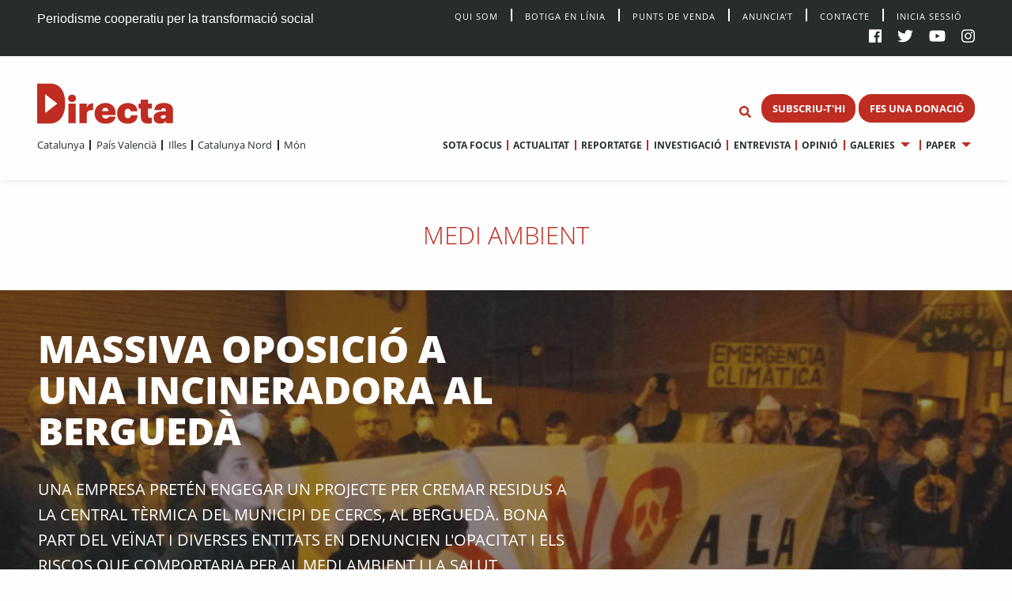

--- FILE ---
content_type: text/html; charset=UTF-8
request_url: https://directa.cat/massiva-oposicio-a-una-incineradora-al-bergueda/
body_size: 16617
content:
<!doctype html>
<html lang="ca">
  <head>
  <meta charset="utf-8">
  <meta http-equiv="x-ua-compatible" content="ie=edge">
  <meta name="viewport" content="width=device-width, initial-scale=1, shrink-to-fit=no">
  <meta name='robots' content='index, follow, max-image-preview:large, max-snippet:-1, max-video-preview:-1' />

	<!-- This site is optimized with the Yoast SEO plugin v20.13 - https://yoast.com/wordpress/plugins/seo/ -->
	<title>Massiva oposició a una incineradora al Berguedà - directa.cat</title>
	<link rel="canonical" href="https://directa.cat/massiva-oposicio-a-una-incineradora-al-bergueda/" />
	<meta property="og:locale" content="ca_ES" />
	<meta property="og:type" content="article" />
	<meta property="og:title" content="Massiva oposició a una incineradora al Berguedà - directa.cat" />
	<meta property="og:description" content="Dimecres, 2 d&#8217;octubre. El diari Regió7 publica un ampli reportatge en qual explica que el projecte Ecocercs Energy s&#8217;instal·larà a la central tèrmica de Cercs per &#8220;produir energia a partir de residus&#8221;. Dijous, 3 d&#8217;octubre. En poques hores es consolida la gestació i creació de la Plataforma Anti-Incineradora de Cercs que aplega més de dues-centes persones i quinze entitats del poble de Cercs i &hellip; Continuar" />
	<meta property="og:url" content="https://directa.cat/massiva-oposicio-a-una-incineradora-al-bergueda/" />
	<meta property="og:site_name" content="directa.cat" />
	<meta property="article:published_time" content="2019-10-11T16:11:50+00:00" />
	<meta property="article:modified_time" content="2020-01-08T10:39:02+00:00" />
	<meta property="og:image" content="https://directa.cat/app/uploads/2019/10/IMG_20191010_195122-e1570882682583.jpg" />
	<meta property="og:image:width" content="900" />
	<meta property="og:image:height" content="601" />
	<meta property="og:image:type" content="image/jpeg" />
	<meta name="author" content="Eloi Latorre" />
	<meta name="twitter:card" content="summary_large_image" />
	<meta name="twitter:label1" content="Written by" />
	<meta name="twitter:data1" content="Eloi Latorre" />
	<meta name="twitter:label2" content="Est. reading time" />
	<meta name="twitter:data2" content="8 minuts" />
	<script type="application/ld+json" class="yoast-schema-graph">{"@context":"https://schema.org","@graph":[{"@type":"WebPage","@id":"https://directa.cat/massiva-oposicio-a-una-incineradora-al-bergueda/","url":"https://directa.cat/massiva-oposicio-a-una-incineradora-al-bergueda/","name":"Massiva oposició a una incineradora al Berguedà - directa.cat","isPartOf":{"@id":"https://directa.cat/#website"},"primaryImageOfPage":{"@id":"https://directa.cat/massiva-oposicio-a-una-incineradora-al-bergueda/#primaryimage"},"image":{"@id":"https://directa.cat/massiva-oposicio-a-una-incineradora-al-bergueda/#primaryimage"},"thumbnailUrl":"/app/uploads/2019/10/IMG_20191010_195122-e1570882682583.jpg","datePublished":"2019-10-11T16:11:50+00:00","dateModified":"2020-01-08T10:39:02+00:00","author":{"@id":"https://directa.cat/#/schema/person/a37e3d8b389c4332a39663f0a996dead"},"breadcrumb":{"@id":"https://directa.cat/massiva-oposicio-a-una-incineradora-al-bergueda/#breadcrumb"},"inLanguage":"ca","potentialAction":[{"@type":"ReadAction","target":["https://directa.cat/massiva-oposicio-a-una-incineradora-al-bergueda/"]}]},{"@type":"ImageObject","inLanguage":"ca","@id":"https://directa.cat/massiva-oposicio-a-una-incineradora-al-bergueda/#primaryimage","url":"/app/uploads/2019/10/IMG_20191010_195122-e1570882682583.jpg","contentUrl":"/app/uploads/2019/10/IMG_20191010_195122-e1570882682583.jpg","width":900,"height":601,"caption":"La Plataforma Anti-Incineradora de Cercs aplega més de 200 persones i quinze entitats del poble de Cercs i la comarca del Berguedà"},{"@type":"BreadcrumbList","@id":"https://directa.cat/massiva-oposicio-a-una-incineradora-al-bergueda/#breadcrumb","itemListElement":[{"@type":"ListItem","position":1,"name":"Home","item":"https://directa.cat/"},{"@type":"ListItem","position":2,"name":"Notícies","item":"https://directa.cat/noticies/"},{"@type":"ListItem","position":3,"name":"Massiva oposició a una incineradora al Berguedà"}]},{"@type":"WebSite","@id":"https://directa.cat/#website","url":"https://directa.cat/","name":"directa.cat","description":"Mitjà d&#039;informació per la transformació social","potentialAction":[{"@type":"SearchAction","target":{"@type":"EntryPoint","urlTemplate":"https://directa.cat/?s={search_term_string}"},"query-input":"required name=search_term_string"}],"inLanguage":"ca"},{"@type":"Person","@id":"https://directa.cat/#/schema/person/a37e3d8b389c4332a39663f0a996dead","name":"Eloi Latorre","image":{"@type":"ImageObject","inLanguage":"ca","@id":"https://directa.cat/#/schema/person/image/","url":"https://secure.gravatar.com/avatar/b7cba93f7b0c8479dc9a5bd7302348c2?s=96&d=mm&r=g","contentUrl":"https://secure.gravatar.com/avatar/b7cba93f7b0c8479dc9a5bd7302348c2?s=96&d=mm&r=g","caption":"Eloi Latorre"},"url":"https://directa.cat/author/eloi-latorre/"}]}</script>
	<!-- / Yoast SEO plugin. -->


<link rel='dns-prefetch' href='//cdn.jsdelivr.net' />
<link rel='stylesheet' id='wp-block-library-css' href='https://directa.cat/wp/wp-includes/css/dist/block-library/style.min.css?ver=6.2.2' type='text/css' media='all' />
<link rel='stylesheet' id='classic-theme-styles-css' href='https://directa.cat/wp/wp-includes/css/classic-themes.min.css?ver=6.2.2' type='text/css' media='all' />
<style id='global-styles-inline-css' type='text/css'>
body{--wp--preset--color--black: #000000;--wp--preset--color--cyan-bluish-gray: #abb8c3;--wp--preset--color--white: #ffffff;--wp--preset--color--pale-pink: #f78da7;--wp--preset--color--vivid-red: #cf2e2e;--wp--preset--color--luminous-vivid-orange: #ff6900;--wp--preset--color--luminous-vivid-amber: #fcb900;--wp--preset--color--light-green-cyan: #7bdcb5;--wp--preset--color--vivid-green-cyan: #00d084;--wp--preset--color--pale-cyan-blue: #8ed1fc;--wp--preset--color--vivid-cyan-blue: #0693e3;--wp--preset--color--vivid-purple: #9b51e0;--wp--preset--gradient--vivid-cyan-blue-to-vivid-purple: linear-gradient(135deg,rgba(6,147,227,1) 0%,rgb(155,81,224) 100%);--wp--preset--gradient--light-green-cyan-to-vivid-green-cyan: linear-gradient(135deg,rgb(122,220,180) 0%,rgb(0,208,130) 100%);--wp--preset--gradient--luminous-vivid-amber-to-luminous-vivid-orange: linear-gradient(135deg,rgba(252,185,0,1) 0%,rgba(255,105,0,1) 100%);--wp--preset--gradient--luminous-vivid-orange-to-vivid-red: linear-gradient(135deg,rgba(255,105,0,1) 0%,rgb(207,46,46) 100%);--wp--preset--gradient--very-light-gray-to-cyan-bluish-gray: linear-gradient(135deg,rgb(238,238,238) 0%,rgb(169,184,195) 100%);--wp--preset--gradient--cool-to-warm-spectrum: linear-gradient(135deg,rgb(74,234,220) 0%,rgb(151,120,209) 20%,rgb(207,42,186) 40%,rgb(238,44,130) 60%,rgb(251,105,98) 80%,rgb(254,248,76) 100%);--wp--preset--gradient--blush-light-purple: linear-gradient(135deg,rgb(255,206,236) 0%,rgb(152,150,240) 100%);--wp--preset--gradient--blush-bordeaux: linear-gradient(135deg,rgb(254,205,165) 0%,rgb(254,45,45) 50%,rgb(107,0,62) 100%);--wp--preset--gradient--luminous-dusk: linear-gradient(135deg,rgb(255,203,112) 0%,rgb(199,81,192) 50%,rgb(65,88,208) 100%);--wp--preset--gradient--pale-ocean: linear-gradient(135deg,rgb(255,245,203) 0%,rgb(182,227,212) 50%,rgb(51,167,181) 100%);--wp--preset--gradient--electric-grass: linear-gradient(135deg,rgb(202,248,128) 0%,rgb(113,206,126) 100%);--wp--preset--gradient--midnight: linear-gradient(135deg,rgb(2,3,129) 0%,rgb(40,116,252) 100%);--wp--preset--duotone--dark-grayscale: url('#wp-duotone-dark-grayscale');--wp--preset--duotone--grayscale: url('#wp-duotone-grayscale');--wp--preset--duotone--purple-yellow: url('#wp-duotone-purple-yellow');--wp--preset--duotone--blue-red: url('#wp-duotone-blue-red');--wp--preset--duotone--midnight: url('#wp-duotone-midnight');--wp--preset--duotone--magenta-yellow: url('#wp-duotone-magenta-yellow');--wp--preset--duotone--purple-green: url('#wp-duotone-purple-green');--wp--preset--duotone--blue-orange: url('#wp-duotone-blue-orange');--wp--preset--font-size--small: 13px;--wp--preset--font-size--medium: 20px;--wp--preset--font-size--large: 36px;--wp--preset--font-size--x-large: 42px;--wp--preset--spacing--20: 0.44rem;--wp--preset--spacing--30: 0.67rem;--wp--preset--spacing--40: 1rem;--wp--preset--spacing--50: 1.5rem;--wp--preset--spacing--60: 2.25rem;--wp--preset--spacing--70: 3.38rem;--wp--preset--spacing--80: 5.06rem;--wp--preset--shadow--natural: 6px 6px 9px rgba(0, 0, 0, 0.2);--wp--preset--shadow--deep: 12px 12px 50px rgba(0, 0, 0, 0.4);--wp--preset--shadow--sharp: 6px 6px 0px rgba(0, 0, 0, 0.2);--wp--preset--shadow--outlined: 6px 6px 0px -3px rgba(255, 255, 255, 1), 6px 6px rgba(0, 0, 0, 1);--wp--preset--shadow--crisp: 6px 6px 0px rgba(0, 0, 0, 1);}:where(.is-layout-flex){gap: 0.5em;}body .is-layout-flow > .alignleft{float: left;margin-inline-start: 0;margin-inline-end: 2em;}body .is-layout-flow > .alignright{float: right;margin-inline-start: 2em;margin-inline-end: 0;}body .is-layout-flow > .aligncenter{margin-left: auto !important;margin-right: auto !important;}body .is-layout-constrained > .alignleft{float: left;margin-inline-start: 0;margin-inline-end: 2em;}body .is-layout-constrained > .alignright{float: right;margin-inline-start: 2em;margin-inline-end: 0;}body .is-layout-constrained > .aligncenter{margin-left: auto !important;margin-right: auto !important;}body .is-layout-constrained > :where(:not(.alignleft):not(.alignright):not(.alignfull)){max-width: var(--wp--style--global--content-size);margin-left: auto !important;margin-right: auto !important;}body .is-layout-constrained > .alignwide{max-width: var(--wp--style--global--wide-size);}body .is-layout-flex{display: flex;}body .is-layout-flex{flex-wrap: wrap;align-items: center;}body .is-layout-flex > *{margin: 0;}:where(.wp-block-columns.is-layout-flex){gap: 2em;}.has-black-color{color: var(--wp--preset--color--black) !important;}.has-cyan-bluish-gray-color{color: var(--wp--preset--color--cyan-bluish-gray) !important;}.has-white-color{color: var(--wp--preset--color--white) !important;}.has-pale-pink-color{color: var(--wp--preset--color--pale-pink) !important;}.has-vivid-red-color{color: var(--wp--preset--color--vivid-red) !important;}.has-luminous-vivid-orange-color{color: var(--wp--preset--color--luminous-vivid-orange) !important;}.has-luminous-vivid-amber-color{color: var(--wp--preset--color--luminous-vivid-amber) !important;}.has-light-green-cyan-color{color: var(--wp--preset--color--light-green-cyan) !important;}.has-vivid-green-cyan-color{color: var(--wp--preset--color--vivid-green-cyan) !important;}.has-pale-cyan-blue-color{color: var(--wp--preset--color--pale-cyan-blue) !important;}.has-vivid-cyan-blue-color{color: var(--wp--preset--color--vivid-cyan-blue) !important;}.has-vivid-purple-color{color: var(--wp--preset--color--vivid-purple) !important;}.has-black-background-color{background-color: var(--wp--preset--color--black) !important;}.has-cyan-bluish-gray-background-color{background-color: var(--wp--preset--color--cyan-bluish-gray) !important;}.has-white-background-color{background-color: var(--wp--preset--color--white) !important;}.has-pale-pink-background-color{background-color: var(--wp--preset--color--pale-pink) !important;}.has-vivid-red-background-color{background-color: var(--wp--preset--color--vivid-red) !important;}.has-luminous-vivid-orange-background-color{background-color: var(--wp--preset--color--luminous-vivid-orange) !important;}.has-luminous-vivid-amber-background-color{background-color: var(--wp--preset--color--luminous-vivid-amber) !important;}.has-light-green-cyan-background-color{background-color: var(--wp--preset--color--light-green-cyan) !important;}.has-vivid-green-cyan-background-color{background-color: var(--wp--preset--color--vivid-green-cyan) !important;}.has-pale-cyan-blue-background-color{background-color: var(--wp--preset--color--pale-cyan-blue) !important;}.has-vivid-cyan-blue-background-color{background-color: var(--wp--preset--color--vivid-cyan-blue) !important;}.has-vivid-purple-background-color{background-color: var(--wp--preset--color--vivid-purple) !important;}.has-black-border-color{border-color: var(--wp--preset--color--black) !important;}.has-cyan-bluish-gray-border-color{border-color: var(--wp--preset--color--cyan-bluish-gray) !important;}.has-white-border-color{border-color: var(--wp--preset--color--white) !important;}.has-pale-pink-border-color{border-color: var(--wp--preset--color--pale-pink) !important;}.has-vivid-red-border-color{border-color: var(--wp--preset--color--vivid-red) !important;}.has-luminous-vivid-orange-border-color{border-color: var(--wp--preset--color--luminous-vivid-orange) !important;}.has-luminous-vivid-amber-border-color{border-color: var(--wp--preset--color--luminous-vivid-amber) !important;}.has-light-green-cyan-border-color{border-color: var(--wp--preset--color--light-green-cyan) !important;}.has-vivid-green-cyan-border-color{border-color: var(--wp--preset--color--vivid-green-cyan) !important;}.has-pale-cyan-blue-border-color{border-color: var(--wp--preset--color--pale-cyan-blue) !important;}.has-vivid-cyan-blue-border-color{border-color: var(--wp--preset--color--vivid-cyan-blue) !important;}.has-vivid-purple-border-color{border-color: var(--wp--preset--color--vivid-purple) !important;}.has-vivid-cyan-blue-to-vivid-purple-gradient-background{background: var(--wp--preset--gradient--vivid-cyan-blue-to-vivid-purple) !important;}.has-light-green-cyan-to-vivid-green-cyan-gradient-background{background: var(--wp--preset--gradient--light-green-cyan-to-vivid-green-cyan) !important;}.has-luminous-vivid-amber-to-luminous-vivid-orange-gradient-background{background: var(--wp--preset--gradient--luminous-vivid-amber-to-luminous-vivid-orange) !important;}.has-luminous-vivid-orange-to-vivid-red-gradient-background{background: var(--wp--preset--gradient--luminous-vivid-orange-to-vivid-red) !important;}.has-very-light-gray-to-cyan-bluish-gray-gradient-background{background: var(--wp--preset--gradient--very-light-gray-to-cyan-bluish-gray) !important;}.has-cool-to-warm-spectrum-gradient-background{background: var(--wp--preset--gradient--cool-to-warm-spectrum) !important;}.has-blush-light-purple-gradient-background{background: var(--wp--preset--gradient--blush-light-purple) !important;}.has-blush-bordeaux-gradient-background{background: var(--wp--preset--gradient--blush-bordeaux) !important;}.has-luminous-dusk-gradient-background{background: var(--wp--preset--gradient--luminous-dusk) !important;}.has-pale-ocean-gradient-background{background: var(--wp--preset--gradient--pale-ocean) !important;}.has-electric-grass-gradient-background{background: var(--wp--preset--gradient--electric-grass) !important;}.has-midnight-gradient-background{background: var(--wp--preset--gradient--midnight) !important;}.has-small-font-size{font-size: var(--wp--preset--font-size--small) !important;}.has-medium-font-size{font-size: var(--wp--preset--font-size--medium) !important;}.has-large-font-size{font-size: var(--wp--preset--font-size--large) !important;}.has-x-large-font-size{font-size: var(--wp--preset--font-size--x-large) !important;}
.wp-block-navigation a:where(:not(.wp-element-button)){color: inherit;}
:where(.wp-block-columns.is-layout-flex){gap: 2em;}
.wp-block-pullquote{font-size: 1.5em;line-height: 1.6;}
</style>
<link rel='stylesheet' id='style_login_widget-css' href='/app/plugins/miniorange-login-with-eve-online-google-facebook%20%20%20%20%20%20%20%20%20%20%20%20%20%20/css/style_login_widget.min.css?ver=6.26.11' type='text/css' media='all' />
<link rel='stylesheet' id='sage/main.css-css' href='/app/themes/directa-theme/dist/styles/main_b4f907df.css' type='text/css' media='all' />
<script type='text/javascript' src='https://directa.cat/wp/wp-includes/js/jquery/jquery.min.js?ver=3.6.4' id='jquery-core-js'></script>
<script type='text/javascript' src='https://directa.cat/wp/wp-includes/js/jquery/jquery-migrate.min.js?ver=3.4.0' id='jquery-migrate-js'></script>
<script type='text/javascript' src='https://cdn.jsdelivr.net/gh/alpinejs/alpine@v2.8.1/dist/alpine.min.js?ver=v2.8.1' id='alpine-js'></script>
<link rel="https://api.w.org/" href="https://directa.cat/wp-json/" /><link rel="alternate" type="application/json" href="https://directa.cat/wp-json/wp/v2/posts/50583" /><link rel="EditURI" type="application/rsd+xml" title="RSD" href="https://directa.cat/wp/xmlrpc.php?rsd" />
<link rel="wlwmanifest" type="application/wlwmanifest+xml" href="https://directa.cat/wp/wp-includes/wlwmanifest.xml" />
<meta name="generator" content="WordPress 6.2.2" />
<link rel='shortlink' href='https://directa.cat/?p=50583' />
<link rel="alternate" type="application/json+oembed" href="https://directa.cat/wp-json/oembed/1.0/embed?url=https%3A%2F%2Fdirecta.cat%2Fmassiva-oposicio-a-una-incineradora-al-bergueda%2F" />
<link rel="alternate" type="text/xml+oembed" href="https://directa.cat/wp-json/oembed/1.0/embed?url=https%3A%2F%2Fdirecta.cat%2Fmassiva-oposicio-a-una-incineradora-al-bergueda%2F&#038;format=xml" />

<!-- This site is using AdRotate v5.12.2 to display their advertisements - https://ajdg.solutions/ -->
<!-- AdRotate CSS -->
<style type="text/css" media="screen">
	.g { margin:0px; padding:0px; overflow:hidden; line-height:1; zoom:1; }
	.g img { height:auto; }
	.g-col { position:relative; float:left; }
	.g-col:first-child { margin-left: 0; }
	.g-col:last-child { margin-right: 0; }
	@media only screen and (max-width: 480px) {
		.g-col, .g-dyn, .g-single { width:100%; margin-left:0; margin-right:0; }
	}
</style>
<!-- /AdRotate CSS -->

<meta property="og:title" content="Massiva oposició a una incineradora al Berguedà" />
<meta property="og:url" content="https://directa.cat/massiva-oposicio-a-una-incineradora-al-bergueda/" />
<meta property="og:type" content="article" />
<meta property="og:image" content="https://directa.cat/app/uploads/2019/10/IMG_20191010_195122-e1570882669380-1024x683.jpg" />
<meta property="og:description" content="Dimecres, 2 d'octubre. El diari Regió7 publica un ampli reportatge en qual explica que el projecte Ecocercs Energy s'instal·larà a la central tèrmica de Cercs per "produir energia a partir de residus". Dijous, 3 d'octubre. En poques hores es consolida la gestació i creació de la Plataforma Anti-Incineradora de Cercs que aplega més de dues-centes persones i quinze entitats del poble de Cercs i la comarca del Berguedà. Dimecres, 9 d'octubre. El conseller de Territori i Sostenibilitat, Damià Calvet, assegura en sessió parlamentària que no" />
<meta property="article:publisher" content="https://www.facebook.com/Directa/" />
<meta property="og:site_name" content="La Directa" /><meta name="twitter:card" content="summary_large_image" />
<meta name="twitter:site" content="@La_Directa" />
<meta name="twitter:title" content="Massiva oposició a una incineradora al Berguedà" />
<meta name="twitter:image" content="https://directa.cat/app/uploads/2019/10/IMG_20191010_195122-e1570882669380-1024x683.jpg" />
<meta name="twitter:description" content="Dimecres, 2 d'octubre. El diari Regió7 publica un ampli reportatge en qual explica que el projecte Ecocercs Energy s'instal·larà a la central tèrmica de Cercs per "produir energia a partir de residus". Dijous, 3 d'octubre. En poques hores es consolida la gestació i creació de la Plataforma Anti-Incineradora de Cercs que aplega més de dues-centes persones i quinze entitats del poble de Cercs i la comarca del Berguedà. Dimecres, 9 d'octubre. El conseller de Territori i Sostenibilitat, Damià Calvet, assegura en sessió parlamentària que no" /><link rel="icon" href="/app/uploads/2020/01/cropped-D-de-Directa-1-32x32.png" sizes="32x32" />
<link rel="icon" href="/app/uploads/2020/01/cropped-D-de-Directa-1-192x192.png" sizes="192x192" />
<link rel="apple-touch-icon" href="/app/uploads/2020/01/cropped-D-de-Directa-1-180x180.png" />
<meta name="msapplication-TileImage" content="/app/uploads/2020/01/cropped-D-de-Directa-1-270x270.png" />
<!-- Matomo -->
<script type="text/javascript">
  var _paq = window._paq = window._paq || [];
  /* tracker methods like "setCustomDimension" should be called before "trackPageView" */
  _paq.push(['trackAllContentImpressions']);
  _paq.push(['trackPageView']);
  _paq.push(['enableLinkTracking']);
  (function() {
    var u="//stats.directa.cat/";
    _paq.push(['setTrackerUrl', u+'matomo.php']);
    _paq.push(['setSiteId', '1']);
    var d=document, g=d.createElement('script'), s=d.getElementsByTagName('script')[0];
    g.type='text/javascript'; g.async=true; g.src=u+'matomo.js'; s.parentNode.insertBefore(g,s);
  })();
</script>
<!-- End Matomo Code -->
<!-- Global site tag (gtag.js) - Google Analytics -->
<script async src="https://www.googletagmanager.com/gtag/js?id=UA-227718072-1"></script>
<script>
  window.dataLayer = window.dataLayer || [];
  function gtag(){dataLayer.push(arguments);}
  gtag('js', new Date());

  gtag('config', 'UA-227718072-1');
</script>


</head>
  <body class="post-template-default single single-post postid-50583 single-format-standard massiva-oposicio-a-una-incineradora-al-bergueda sidebar-primary type_reportatge app-data index-data singular-data single-data single-post-data single-post-massiva-oposicio-a-una-incineradora-al-bergueda-data">
        <div class="social-bar row expanded bg-black cl-white fix-1-both">
    <div class="social-bar-left column large-4 medium-8 show-for-medium">
      <span>Periodisme cooperatiu per la transformació social</span>
    </div>

    <div class="social-bar-left column small-4 hide-for-medium">
      <span><a class="cl-white" title="directa.cat | Periodisme cooperatiu per la transformació social" href="/">directa.cat</a></span>
    </div>

    <div class="column large-8 medium-4 small-8">
    <div class="social-bar-right">
        <div class="menu social-bar-center text-right show-for-large">
                      <ul id="top-nav" class="menu simple vertical large-horizontal"><li><a class="navbar-item " href="/qui-som/">Qui Som</a></li><li><a class="navbar-item " href="https://botiga.directa.cat/">Botiga  en línia</a></li><li><a class="navbar-item " href="https://directa.cat/punts-de-venda/">Punts de venda</a></li><li><a class="navbar-item " href="https://directa.cat/publicitat/">Anuncia’t</a></li><li><a class="navbar-item " href="https://directa.cat/contacte/">Contacte</a></li><li><a href="/wp/?option=oauthredirect&app_name=LaDirecta Auth">Inicia sessió</a></li></ul>
                  </div>
        <ul>
          <li><a target="_blank" title="La Directa a Facebook" href="https://es-es.facebook.com/Directa/"><i class="fab fa-facebook"></a></i></li>
          <li><a target="_blank" title="La Directa a Twitter" href="https://twitter.com/la_directa"><i class="fab fa-twitter"></a></i></li>
          <li><a target="_blank" title="La Directa a Youtube" href="https://www.youtube.com/user/avdirecta"><i class="fab fa-youtube"></a></i></li>
          <li><a target="_blank" title="La Directa a Instagram" href="https://www.instagram.com/directa.cat/"><i class="fab fa-instagram"></a></i></li>
        </ul>
      </div>
    </div>
  </div>

  <div class="show-for-large" data-sticky-container data-check-every="-1" data-show-for="large" data-hide-for="medium">
    <div class="top-bar" id="responsive-menu" data-sticky data-margin-top='0' data-margin-bottom='0' data-top-anchor='48'>

      <div class="row expanded">
        <div class="column medium-3 show-for-large " data-dropdown-menu>
          <a class="header-logo" href="https://directa.cat/">
            
                          <svg id="directa__brand" version="1.1" x="0px" y="0px" viewBox="0 0 400 106" style="enable-background:new 0 0 361.7 106;" xml:space="preserve" width="190px" height="55.633px">
  <style type="text/css">
    .st0{fill:#BF2C22;}
  </style>
  <defs></defs>
  <g>
    <path class="st0" d="M21,78.4V27.7L53.7,53L21,78.4z M34.1,0.1c-0.3,0-0.6,0-1,0L22.1,0c-0.1,0-0.2,0-0.3,0H1.3C0.6,0,0,0.6,0,1.3
    v103.3c0,0.7,0.8,1.3,1.5,1.3h19.9l0,0l11.1,0c0.5,0,1,0.1,1.5,0.1c13.7,0,40.5-9.1,40.5-52.3C74.6,1.7,43.9,0.1,34.1,0.1"></path>
      <g>
        <path class="st0" d="M83.2,52.9h19.4v51.8H83.2V52.9z M82.3,39.2c0-5.8,4.6-9.9,10.6-9.9c5.9,0,10.5,4.2,10.5,9.9
        c0,5.7-4.6,9.8-10.5,9.8C86.8,49,82.3,44.9,82.3,39.2"></path>
        <path class="st0" d="M112.6,52.9h19.5v10.5c3.3-8,8.9-11.3,16.7-11.2v18.2c-10.8-0.6-16.7,3-16.7,10.4v23.9h-19.5V52.9z"></path>
        <path class="st0" d="M189.8,72.9c-0.2-5.6-2.9-8.9-8.1-8.9c-4.8,0-8.1,3.1-8.9,8.9H189.8z M153,79.5v-0.8
        c0-16.9,12.9-27.3,28.7-27.3c14.6,0,27,8.3,27,27v4.8h-36c0.5,6.2,4.2,9.6,9.7,9.6c5.5,0,7.5-2.6,8.1-5.5h18.2
        c-1.6,11.9-10.6,18.8-27.1,18.8C165.2,106,153,96.6,153,79.5"></path>
        <path class="st0" d="M212.9,79.6v-0.8c0-17.6,12.5-27.3,28.1-27.3c13,0,25,5.6,26,21.8h-18.3c-0.6-4.2-2.4-6.8-7.1-6.8
        c-5.7,0-8.7,4-8.7,11.9v0.8c0,8.4,2.8,12.7,9,12.7c4.5,0,7.4-2.8,7.9-7.8h17.5c-0.5,13.4-9.3,22-26.8,22
        C224.9,106,212.9,97.2,212.9,79.6"></path>
        <path class="st0" d="M276,87.4V66h-6V52.9h6V42.3h19.5v10.6h9.9V66h-9.9v19.5c0,3.6,1.9,5.1,5.1,5.1c1.8,0,3.2-0.2,4.9-0.8v14.7
        c-2.4,0.7-6,1.5-10.3,1.5C282.9,105.9,276,100.4,276,87.4"></path>
        <path class="st0" d="M342.4,86.6v-2.7h-4.2c-6.5,0-8.9,1.3-8.9,5c0,2.5,1.9,4.1,5.4,4.1C339.2,92.9,342.4,90.5,342.4,86.6
        M310.1,90.4c0-12.2,9.9-17,27.9-17h4.5v-0.9c0-4.4-0.8-7.5-6-7.5c-4.5,0-5.9,2.9-6.1,5.5H312c0.8-12.7,10.7-19.1,25.6-19.1
        c15.1,0,24.2,6.1,24.2,19.8v33.5h-18.8v-5.9c-2.2,3.6-6.7,7.2-15.2,7.2C318.4,106,310.1,101.5,310.1,90.4"></path>
        <g>
      		<circle class="live-minut" cx="375" cy="42" r="8" />
      	</g>
      </g>
  </g>
</svg>
                      </a>
        </div>

        <div class="column medium-9 text-right fix-1-up">
          <div class="column top-bar-right top-bar-right-sticky">
                          <ul id="main-nav" data-dropdown-menu class="menu dropdown simple vertical large-horizontal text-right"><li><a class="navbar-item " href="https://directa.cat/sotafocus/">Sota focus</a></li><li><a class="navbar-item " href="https://directa.cat/portada-actualitat/">Actualitat</a></li><li><a class="navbar-item " href="https://directa.cat/portada-reportatge/">Reportatge</a></li><li><a class="navbar-item " href="https://directa.cat/portada-investigacio/">Investigació</a></li><li><a class="navbar-item " href="https://directa.cat/portada-entrevistes/">Entrevista</a></li><li><a class="navbar-item " href="https://directa.cat/portada-opinio/">Opinió</a></li><li class="is-dropdown-submenu-parent"><a class="navbar-item " href="#">Galeries</a><ul class="menu nested"><li><a class="navbar-item " href="https://directa.cat/portada-fotogaleries/">Fotografia</a></li><li><a class="navbar-item " href="https://directa.cat/portada-video/">Vídeo</a></li><li><a class="navbar-item " href="https://directa.cat/portada-docs-directa/">Docs Directa</a></li><li><a class="navbar-item " href="http://www.interactius.directa.cat/#!/">Interactius</a></li></ul></li><li class="is-dropdown-submenu-parent"><a class="navbar-item " href="https://directa.cat/papers/">Paper</a><ul class="menu nested"><li><a class="navbar-item " href="https://directa.cat/categories/mensual/sota-focus/">Sota Focus</a></li><li><a class="navbar-item " href="https://directa.cat/categories/mensual/sobiranies/">Sobiranies</a></li><li><a class="navbar-item " href="https://directa.cat/categories/mensual/lentrevista/">L&#039;entrevista</a></li><li><a class="navbar-item " href="https://directa.cat/categories/mensual/internacional-nou-paper/">Internacional</a></li><li><a class="navbar-item " href="https://directa.cat/categories/mensual/ideari/">Ideari</a></li><li><a class="navbar-item " href="https://directa.cat/categories/mensual/som-cooperativa/">Som cooperativa</a></li></ul></li></ul>
                        </div>

          <ul id="top--search" class="menu menu-search bg-white">
    <li class="">
    <form role="search" method="get" action="/" name="mainSearch">
      <input id="search-form" class="hide" name="s" type="search" placeholder="Cerca" data-toggler="show" value="">
    </form>
    </li>
    <li class="">
      <button type="button" class="button bg-white cl-red" name="buttonSearch" value="Set Focus" data-toggle="search-form" >
        <i class="fas fa-search"></i>
      </button>
    </li>
</ul>

                      <span class="directa__header--buttons">
                              
                                  <a href="https://directa.cat/subscriu-thi/" class="button small menu--button">SUBSCRIU-T&#039;HI</a>
                                              
                                  <a href="https://directa.cat/campaigns/fes-una-donacio/" class="button small menu--button">FES UNA DONACIÓ</a>
                                          </span>
                  </div>
      </div>

      <div class="row expanded nav-menus">

        <div class="column top-bar-left">
                      <ul id="" data-dropdown-menu class="menu simple vertical large-horizontal"><li><a class="navbar-item " href="https://directa.cat/portada-catalunya/">Catalunya</a></li><li><a class="navbar-item " href="https://directa.cat/portada-pais-valencia/">País Valencià</a></li><li><a class="navbar-item " href="https://directa.cat/portada-illes/">Illes</a></li><li><a class="navbar-item " href="https://directa.cat/portada-catalunya-nord/">Catalunya Nord</a></li><li><a class="navbar-item " href="https://directa.cat/internacional/">Món</a></li></ul>
                    </div>

        <div class="column top-bar-right top-bar-right-unstuck">
                      <ul id="main-nav" data-dropdown-menu class="menu dropdown simple vertical large-horizontal text-right"><li><a class="navbar-item " href="https://directa.cat/sotafocus/">Sota focus</a></li><li><a class="navbar-item " href="https://directa.cat/portada-actualitat/">Actualitat</a></li><li><a class="navbar-item " href="https://directa.cat/portada-reportatge/">Reportatge</a></li><li><a class="navbar-item " href="https://directa.cat/portada-investigacio/">Investigació</a></li><li><a class="navbar-item " href="https://directa.cat/portada-entrevistes/">Entrevista</a></li><li><a class="navbar-item " href="https://directa.cat/portada-opinio/">Opinió</a></li><li class="is-dropdown-submenu-parent"><a class="navbar-item " href="#">Galeries</a><ul class="menu nested"><li><a class="navbar-item " href="https://directa.cat/portada-fotogaleries/">Fotografia</a></li><li><a class="navbar-item " href="https://directa.cat/portada-video/">Vídeo</a></li><li><a class="navbar-item " href="https://directa.cat/portada-docs-directa/">Docs Directa</a></li><li><a class="navbar-item " href="http://www.interactius.directa.cat/#!/">Interactius</a></li></ul></li><li class="is-dropdown-submenu-parent"><a class="navbar-item " href="https://directa.cat/papers/">Paper</a><ul class="menu nested"><li><a class="navbar-item " href="https://directa.cat/categories/mensual/sota-focus/">Sota Focus</a></li><li><a class="navbar-item " href="https://directa.cat/categories/mensual/sobiranies/">Sobiranies</a></li><li><a class="navbar-item " href="https://directa.cat/categories/mensual/lentrevista/">L&#039;entrevista</a></li><li><a class="navbar-item " href="https://directa.cat/categories/mensual/internacional-nou-paper/">Internacional</a></li><li><a class="navbar-item " href="https://directa.cat/categories/mensual/ideari/">Ideari</a></li><li><a class="navbar-item " href="https://directa.cat/categories/mensual/som-cooperativa/">Som cooperativa</a></li></ul></li></ul>
                    </div>
      </div>
    </div>
  </div>

<div id="" class="hide-for-large" data-hide-for="large" data-sticky data-margin-top='0' data-check-every="0" data-margin-bottom='0' data-top-anchor='48' data-sticky-on="small">
  <div class="title-bar bg-white show-for-small" data-hide-for="large" data-responsive-toggle="responsive-menu-m">

  <div id="menuToggle">
    <input class="menu-icon" type="checkbox" data-toggle="responsive-menu-m">
      <span></span>
      <span></span>
      <span></span>
    </input>
  </div>

    <div class="title-bar-title ">
      <a class="responsive-logo header-logo" href="https://directa.cat/">
                          <svg id="directa__brand" version="1.1" x="0px" y="0px" viewBox="0 0 400 106" style="enable-background:new 0 0 361.7 106;" xml:space="preserve" width="190px" height="55.633px">
  <style type="text/css">
    .st0{fill:#BF2C22;}
  </style>
  <defs></defs>
  <g>
    <path class="st0" d="M21,78.4V27.7L53.7,53L21,78.4z M34.1,0.1c-0.3,0-0.6,0-1,0L22.1,0c-0.1,0-0.2,0-0.3,0H1.3C0.6,0,0,0.6,0,1.3
    v103.3c0,0.7,0.8,1.3,1.5,1.3h19.9l0,0l11.1,0c0.5,0,1,0.1,1.5,0.1c13.7,0,40.5-9.1,40.5-52.3C74.6,1.7,43.9,0.1,34.1,0.1"></path>
      <g>
        <path class="st0" d="M83.2,52.9h19.4v51.8H83.2V52.9z M82.3,39.2c0-5.8,4.6-9.9,10.6-9.9c5.9,0,10.5,4.2,10.5,9.9
        c0,5.7-4.6,9.8-10.5,9.8C86.8,49,82.3,44.9,82.3,39.2"></path>
        <path class="st0" d="M112.6,52.9h19.5v10.5c3.3-8,8.9-11.3,16.7-11.2v18.2c-10.8-0.6-16.7,3-16.7,10.4v23.9h-19.5V52.9z"></path>
        <path class="st0" d="M189.8,72.9c-0.2-5.6-2.9-8.9-8.1-8.9c-4.8,0-8.1,3.1-8.9,8.9H189.8z M153,79.5v-0.8
        c0-16.9,12.9-27.3,28.7-27.3c14.6,0,27,8.3,27,27v4.8h-36c0.5,6.2,4.2,9.6,9.7,9.6c5.5,0,7.5-2.6,8.1-5.5h18.2
        c-1.6,11.9-10.6,18.8-27.1,18.8C165.2,106,153,96.6,153,79.5"></path>
        <path class="st0" d="M212.9,79.6v-0.8c0-17.6,12.5-27.3,28.1-27.3c13,0,25,5.6,26,21.8h-18.3c-0.6-4.2-2.4-6.8-7.1-6.8
        c-5.7,0-8.7,4-8.7,11.9v0.8c0,8.4,2.8,12.7,9,12.7c4.5,0,7.4-2.8,7.9-7.8h17.5c-0.5,13.4-9.3,22-26.8,22
        C224.9,106,212.9,97.2,212.9,79.6"></path>
        <path class="st0" d="M276,87.4V66h-6V52.9h6V42.3h19.5v10.6h9.9V66h-9.9v19.5c0,3.6,1.9,5.1,5.1,5.1c1.8,0,3.2-0.2,4.9-0.8v14.7
        c-2.4,0.7-6,1.5-10.3,1.5C282.9,105.9,276,100.4,276,87.4"></path>
        <path class="st0" d="M342.4,86.6v-2.7h-4.2c-6.5,0-8.9,1.3-8.9,5c0,2.5,1.9,4.1,5.4,4.1C339.2,92.9,342.4,90.5,342.4,86.6
        M310.1,90.4c0-12.2,9.9-17,27.9-17h4.5v-0.9c0-4.4-0.8-7.5-6-7.5c-4.5,0-5.9,2.9-6.1,5.5H312c0.8-12.7,10.7-19.1,25.6-19.1
        c15.1,0,24.2,6.1,24.2,19.8v33.5h-18.8v-5.9c-2.2,3.6-6.7,7.2-15.2,7.2C318.4,106,310.1,101.5,310.1,90.4"></path>
        <g>
      		<circle class="live-minut" cx="375" cy="42" r="8" />
      	</g>
      </g>
  </g>
</svg>
              </a>
    </div>

          <span class="directa__header--buttons">
                  
                      <a href="https://directa.cat/subscriu-thi/" class="button small menu--button">SUBSCRIU-T&#039;HI</a>
                            
                      <a href="https://directa.cat/campaigns/fes-una-donacio/" class="button small menu--button">FES UNA DONACIÓ</a>
                        </span>
    
    <div class="title-bar-right">
      <button type="button" class="button bg-white cl-red" name="buttonSearch" value="Set Focus" data-toggle="search-form-r" >
        <i class="fas fa-search"></i>
      </button>
    </div>
    <div class="row expanded search-input">
      <div class="column">
        <form id="search-form-r" class="hide input-group fix-1-up" data-toggler="show" role="search" method="get" action="/" name="mainSearch">

          <input name="s" class="input-group-field" type="search" placeholder="Cerca" value="">

          <div class=" input-group-button">
            <button type="submit" class="button bg-red cl-white" value="submit">
              ↵
            </button>
          </div>
        </form>
      </div>
    </div>

    <div id="responsive-menu-m" class="">
      <div class="social-bar-center">
                  <ul id="top-nav" class="menu horizontal align-left"><li><a class="navbar-item " href="/qui-som/">Qui Som</a></li><li><a class="navbar-item " href="https://botiga.directa.cat/">Botiga  en línia</a></li><li><a class="navbar-item " href="https://directa.cat/punts-de-venda/">Punts de venda</a></li><li><a class="navbar-item " href="https://directa.cat/publicitat/">Anuncia’t</a></li><li><a class="navbar-item " href="https://directa.cat/contacte/">Contacte</a></li><li><a href="/wp/?option=oauthredirect&app_name=LaDirecta Auth">Inicia sessió</a></li></ul>
                  </div>

        <div class="top-bar-left">
                      <ul id="" class="fix-1-both menu horizontal align-left"><li><a class="navbar-item " href="https://directa.cat/portada-catalunya/">Catalunya</a></li><li><a class="navbar-item " href="https://directa.cat/portada-pais-valencia/">País Valencià</a></li><li><a class="navbar-item " href="https://directa.cat/portada-illes/">Illes</a></li><li><a class="navbar-item " href="https://directa.cat/portada-catalunya-nord/">Catalunya Nord</a></li><li><a class="navbar-item " href="https://directa.cat/internacional/">Món</a></li></ul>
                      </div>

          <div class="top-bar-right bg-white">
                          <ul id="main-nav" class="vertical menu" data-responsive-menu="accordion large-dropdown"><li><a class="navbar-item " href="https://directa.cat/sotafocus/">Sota focus</a></li><li><a class="navbar-item " href="https://directa.cat/portada-actualitat/">Actualitat</a></li><li><a class="navbar-item " href="https://directa.cat/portada-reportatge/">Reportatge</a></li><li><a class="navbar-item " href="https://directa.cat/portada-investigacio/">Investigació</a></li><li><a class="navbar-item " href="https://directa.cat/portada-entrevistes/">Entrevista</a></li><li><a class="navbar-item " href="https://directa.cat/portada-opinio/">Opinió</a></li><li class="is-dropdown-submenu-parent"><a class="navbar-item " href="#">Galeries</a><ul class="menu nested"><li><a class="navbar-item " href="https://directa.cat/portada-fotogaleries/">Fotografia</a></li><li><a class="navbar-item " href="https://directa.cat/portada-video/">Vídeo</a></li><li><a class="navbar-item " href="https://directa.cat/portada-docs-directa/">Docs Directa</a></li><li><a class="navbar-item " href="http://www.interactius.directa.cat/#!/">Interactius</a></li></ul></li><li class="is-dropdown-submenu-parent"><a class="navbar-item " href="https://directa.cat/papers/">Paper</a><ul class="menu nested"><li><a class="navbar-item " href="https://directa.cat/categories/mensual/sota-focus/">Sota Focus</a></li><li><a class="navbar-item " href="https://directa.cat/categories/mensual/sobiranies/">Sobiranies</a></li><li><a class="navbar-item " href="https://directa.cat/categories/mensual/lentrevista/">L&#039;entrevista</a></li><li><a class="navbar-item " href="https://directa.cat/categories/mensual/internacional-nou-paper/">Internacional</a></li><li><a class="navbar-item " href="https://directa.cat/categories/mensual/ideari/">Ideari</a></li><li><a class="navbar-item " href="https://directa.cat/categories/mensual/som-cooperativa/">Som cooperativa</a></li></ul></li></ul>
              
            
          </div>
        </div>
  </div>
</div>

    <div class="row">
  <div class="text-center fix-3-up fix-2-down">
    <div class="categories--single">
      <span class="category">
              <a href="https://directa.cat/categories/medi-ambient/">Medi ambient</a>
          </span>
  </div>
  </div>
  <header class="hero__header">
    <div class="hero__title">
      <h1 class="entry-title">
                
                  Massiva oposició a una incineradora al Berguedà
              </h1>
      <p class="lead subtitle">Una empresa pretén engegar un projecte per cremar residus a la central tèrmica del municipi de Cercs, al Berguedà. Bona part del veïnat i diverses entitats en denuncien l'opacitat i els riscos que comportaria per al medi ambient i la salut</p>
    </div>

          <div class="hero__image--wrapper" style="background-image: url(/app/uploads/2019/10/IMG_20191010_195122-e1570882682583.jpg); background-size: cover;">
        <img class="small-centered fix-1-down" src="/app/uploads/2019/10/IMG_20191010_195122-e1570882682583.jpg" width="100%" />
      </div>

              <figcaption class="wp-caption-text fix-1-down text-right">
          La Plataforma Anti-Incineradora de Cercs aplega més de 200 persones i quinze entitats del poble de Cercs i la comarca del Berguedà <span class="interview--text">| <a href="https://directa.cat/persons/rafel-j-serarols/">Rafel J. Serarols</a></span>
        </figcaption>
            </header>
</div>
<div class="row fix-3-down" role="document">
  <div data-equalizer-watch="main" class=" column large-9 medium-12">
    <main id="content" class="main fix-2-up">

      <article class="row small-centered fix-1-up post--reportage--hero post-50583 post type-post status-publish format-standard has-post-thumbnail hentry category-medi-ambient tag-bergueda tag-cercs tag-contaminacio tag-damia-calvet tag-incineradora tag-jesus-calderer tag-lluis-basiana tag-plataforma-anti-incineradora-de-cercs territori-catalunya content_type-reportatge">
        <div class="column medium-12 large-3">
          <div class="post--meta">
  <div class=" fix-1-down">

    
    
    
    
    
    <span class="author--name"><a href="https://directa.cat/persons/rafel-j-serarols/">Rafel J. Serarols</a></span>

          <span>
        <a class="author--twitter" href="https://twitter.com/La_Directa">
          La_Directa
        </a>
      </span>
    
    
      </div>



    <span class="post-date single--date">
    <p>PUBLICAT:</p>
    octubre 11, 2019
  </span>
      </div>
        </div>

        <div class="entry-content column medium-12 large-9">
                      <p>Dimecres, 2 d&#8217;octubre. El diari Regió7 publica un ampli reportatge en qual explica que el projecte Ecocercs Energy s&#8217;instal·larà a la central tèrmica de Cercs per &#8220;produir energia a partir de residus&#8221;.</p>
<p>Dijous, 3 d&#8217;octubre. En poques hores es consolida la gestació i creació de la Plataforma Anti-Incineradora de Cercs que aplega més de dues-centes persones i quinze entitats del poble de Cercs i la comarca del Berguedà.</p>
<p>Dimecres, 9 d&#8217;octubre. El conseller de Territori i Sostenibilitat, Damià Calvet, assegura en sessió parlamentària que no han rebut cap projecte oficial per avaluar i que &#8220;qualsevol política modernitzadora en gestió de residus no passa per la incineració&#8221;.</p>
<p>Dijous, 10 d&#8217;octubre. L&#8217;equip de govern de Cercs, amb el seu alcalde al capdavant, expliquen la situació del projecte en un acte públic a l&#8217;ajuntament del poble. Més de 300 persones rebaten els seus arguments i li demanen que dimiteixi.</p>
<blockquote><p><span style="color: #a22e27;"><strong>Darrere de la iniciativa hi ha l&#8217;empresa manresana EmSpain Waste&amp;Treatment, que ha comprat les instal·lacions de la central tèrmica i té previst invertir 130 milions d&#8217;euros per tirar endavant la planta incineradora</strong></span></p></blockquote>
<p>En una setmana, el projecte que pretén instal·lar una planta incineradora a l&#8217;antiga central tèrmica de Cercs, al Berguedà, ha passat del silenci més inquietant a despertar un moviment d&#8217;oposició que no para de créixer a la comarca. L&#8217;alcalde d&#8217;aquest petit poble berguedà –poc més de mil habitants- ha intentat apagar l&#8217;incendi inicial amb una xerrada informativa aquest dijous al vespre en què no ha convençut els veïns. Jesús Calderer (Demòcrates de Catalunya), al càrrec des del 2015, ha defensat que &#8220;em sembla que és una bona iniciativa&#8221; i per això ha acompanyat els promotors del projecte a diverses reunions amb els antics propietaris de la central. A l&#8217;altra banda del ring –perquè la reunió ha estat un anar i tornar de cops- veïns i membres de la Plataforma l&#8217;han acusat d&#8217;amagar informació, de mentir, de contradir-se i de no consultar-los. També li han demanat que dimiteixi.</p>
<p><strong>La salut i el mediambient, en joc</strong></p>
<p>Avui, el projecte Ecoenergy –una trampa semàntica segons els opositors al projecte- ofereix més preguntes que respostes. Moltes més. La idea inicial és transformar l&#8217;antiga central tèrmica, en desús des de l&#8217;any 2011, en una &#8220;planta de revalorització de residus que promogui l&#8217;economia circular per tal de generar energia renovable&#8221;, segons es desprèn de les intencions de la promotora. &#8220;No caurem en la trampa del llenguatge&#8221;, assegura Martina Marcet, una de les portaveus de la Plataforma. &#8220;Es tractarà d&#8217;una planta on s&#8217;hi cremaran deixalles industrials que tindrà unes conseqüències catastròfiques per a la nostra salut, per al medi ambient i per a l&#8217;economia de la comarca&#8221;. Què és, però, el que mou a l&#8217;ajuntament de Cercs acceptar una proposta que genera un rebuig social tan significatiu? D&#8217;entrada, el mateix alcalde explica que li sembla &#8220;una bona iniciativa per portar indústria a la comarca&#8221; i valora també que &#8220;generarà seixanta llocs de treball&#8221;, segons dades de l&#8217;empresa promotora.</p>
<figure id="attachment_50573" class="wp-caption alignnone" style="max-width: 1034px;"><img decoding="async" class="size-large wp-image-50573" src="/app/uploads/2019/10/web_IMG-20191011-WA0021-1024x683.jpg" alt="" width="1024" height="683" srcset="/app/uploads/2019/10/web_IMG-20191011-WA0021-1024x683.jpg 1024w, /app/uploads/2019/10/web_IMG-20191011-WA0021-300x200.jpg 300w, /app/uploads/2019/10/web_IMG-20191011-WA0021-768x512.jpg 768w, /app/uploads/2019/10/web_IMG-20191011-WA0021-600x400.jpg 600w, /app/uploads/2019/10/web_IMG-20191011-WA0021.jpg 1440w" sizes="(max-width: 1024px) 100vw, 1024px" /><figcaption class="wp-caption-text">Reunió veïnal amb l&#8217;alcalde de Cercs per explicar el projecte de la incineradora el dijous 11 d&#8217;octubre, on va poder palpar el rebuig que aixeca el projecte<span class="interview--text"> |Rafel J. Serarols</span></figcaption></figure>
<p>Darrere de la iniciativa hi ha l&#8217;empresa manresana EmSpain Waste&amp;Treatment que, després de comprar les instal·lacions de la central tèrmica, invertirà 130 milions d&#8217;euros per tirar endavant la planta incineradora. Preveuen cremar anualment 332.000 tones de combustible, la qual cosa generarà un 10% més de CO₂ del que estan produint avui en dia tots els vehicles a Catalunya. L&#8217;empresa assegura que els filtres moderns que utilitzaran barraran el pas a les partícules contaminants però l&#8217;oposició al projecte discrepa d&#8217;aquesta afirmació i alerta que les partícules ultrafines sí que arribaran a l&#8217;exterior i afectaran tant persones, com animals i medi ambient. Les conseqüències, diuen, augmentaran el risc de patir diferents tipus de càncer i podran provocar malalties com infarts, diabetis, bronquitis crònica i alteracions fetals. Es remeten a estudis científics –un de l&#8217;Institut Carlos III ha estudiat més de vuit mil poblacions de l&#8217;estat espanyol- i al manifest de protesta contra les incineradores signat per més de 130.000 metges a Europa. A banda, l&#8217;afectació de la planta incineradora arribarà també, segons preveuen, als animals de pastura, els cultius, els boscos, els bolets, rius i aqüífers i l&#8217;embassament de la Baells, la qual cosa afectarà ramaders, agricultors, restauradors, botiguers i als negocis de turisme rural. En resum, més pors que il·lusions.</p>
<p><strong>L&#8217;opacitat com a (mal) company de viatge</strong></p>
<p>Fins a dia d&#8217;avui, el projecte ha avançat amb una prudència estricta i rigorosa. Jesús Calderer, alcalde de Cercs, ha mantingut les negociacions en secret durant més d&#8217;un any i finalment ha reconegut que no n&#8217;havia explicat res als veïns &#8220;perquè l&#8217;empresa promotora ens havia demanat discreció. I és normal, les empreses que volen obrir un nou projecte actuen així&#8221;. Davant d&#8217;aquesta afirmació, en l&#8217;acte d&#8217;aquest dijous un veí li ha etzibat un contundent &#8220;si ho haguessis explicat durant la campanya electoral, avui no ocuparies la cadira d&#8217;alcalde&#8221;. Això no obstant, qui fa més temps que observa en silenci és EmSpain Waste&amp;Treatment. L&#8217;empresa es va fundar l&#8217;any 2006 però des d&#8217;aquell moment encara no ha operat. Al capdavant i com a administrador de l&#8217;empresa, hi ha Lluís Basiana, un enginyer amb una llarga activitat empresarial en diversos àmbits –promoció immobiliària, construcció, enginyeria urbanística, telecomunicacions- però sobretot centrat en la gestió de residus.</p>
<blockquote><p><span style="color: #a22e27;"><strong>L&#8217;administrador de l&#8217;empresa és l&#8217;enginyer Lluís Basiana, fortament vinculat a l&#8217;antiga Convergència,  va ser enginyer del Consell Comarcal del Bages fins que el van acomiadar i té empreses amb vincles a Panamà i ha estat investigat per la trama del 3%</strong></span></p></blockquote>
<p>Fortament vinculat a l&#8217;antiga Convergència, Basiana, va ser enginyer del Consell Comarcal del Bages fins que el van acomiadar, té empreses amb vincles a Panamà i ha estat investigat per la trama del 3%. És el propietari de dos abocadors de runam al Bages, a Callús, i a L&#8217;Anoia, i les mobilitzacions dels veïns han impedit l&#8217;obertura d&#8217;un tercer a Sant Mateu de Bages. Està, a més, vinculat accionarialment amb l&#8217;empresa semipública Gestores de Runes de la Construcció de Catalunya SA, presidida pel Director General de l&#8217;Agència Catalana de Residus, Josep Maria Tost. Seran les de Tost i Pere Palacín, Director General d&#8217;Energia i Mines, dues de les veus més influents dins la Generalitat a l&#8217;hora de permetre l&#8217;activitat d&#8217; EmSpain Waste&amp;Treatment a Cercs. Abans no arribi al govern català, però, el projecte haurà de sortir amb un informe urbanístic positiu de les oficines de l&#8217;ajuntament de Cercs. Al consistori ara estan estudiant el cas tot i que Calderer ha anunciat la firma d&#8217;un acord amb la Universitat Politècnica de Catalunya perquè elaborin un informe tècnic del projecte: &#8220;la seva opinió determinarà la nostra&#8221;.</p>
<p><strong>Avançar a contracorrent</strong></p>
<p>Ara mateix a Cercs, a tocar del Llobregat i l&#8217;embassament de la Baells, tothom rema a contracorrent. L&#8217;empresa promotora aspira a superar la barrera de les institucions; l&#8217;alcalde de Cercs, ha de convèncer un poble que se li ha girat en contra; i el projecte en si, ha de revertir tota lògica. &#8220;És una iniciativa que va al revés del que dicten les directives europees, va en la línia oposada de tot allò que està rebent subvencions. No té cap mena de sentit plantejar una planta incineradora quan Europa està renyant tots els estats que en tenen en funcionament&#8221;. Pep Subirana és un altre dels impulsors de la Plataforma Anti-Incineradora i avisa de nous perills que aquest projecte comportaria, &#8220;què farem amb el centenar llarg de camions que arribaran per la C-16 cada dia per portar els residus?&#8221;. La situació de Cercs al mapa afegeix incertesa a tot plegat, &#8220;orogràficament és una ubicació molt complexa, dificulta la dispersió dels gasos que s&#8217;emetran. És de manual, si vols buscar un espai on no posar una central, aquest és justament el de Cercs&#8221;. I ho rebla amb un &#8220;en un moment d&#8217;emergència climàtica, no té cap mena de sentit&#8221;.</p>
<p>A l&#8217;espera dels informes que s&#8217;estan treballant, dels estudis científics demanats per l&#8217;ajuntament de Cercs i de les diverses gestions polítiques, el futur de la incineradora –o planta de revalorització de residus- ara mateix és a l&#8217;aire. Paradoxalment, el crit de guerra dels veïns opositors al projecte és el de &#8220;què volem? Aire net!&#8221;. Cada dia són més veus les que el criden. En una setmana, més de dues-centes persones s&#8217;han incorporat al treball diari de la Plataforma i diverses entitats de la comarca s&#8217;hi estan adherint. ERC, la CUP i els Comuns també festegen activament la iniciativa de rebuig a la planta que pretén allargar la vida industrial d&#8217;un racó amb una trajectòria que semblava tancada després dels anys d&#8217;activitat del ciment i el carbó.</p>
                  </div>

                  
        <div class="column medium-12 large-9 large-push-3">
                  </div>

        
        <div class="tags column large-9 medium-12">
          <a href="https://directa.cat/tag/bergueda/" rel="tag">Berguedà</a> <a href="https://directa.cat/tag/cercs/" rel="tag">Cercs</a> <a href="https://directa.cat/tag/contaminacio/" rel="tag">Contaminació</a> <a href="https://directa.cat/tag/damia-calvet/" rel="tag">Damià Calvet</a> <a href="https://directa.cat/tag/incineradora/" rel="tag">Incineradora</a> <a href="https://directa.cat/tag/jesus-calderer/" rel="tag">Jesús Calderer</a> <a href="https://directa.cat/tag/lluis-basiana/" rel="tag">Lluís Basiana</a> <a href="https://directa.cat/tag/plataforma-anti-incineradora-de-cercs/" rel="tag">Plataforma Anti-Incineradora de Cercs</a>        </div>

                  <hr class="related--hr">
<h3 class="text-center fix-1-down">Articles relacionats</h3>
<div class="row small-up-1 medium-up-3">
      
    <div class="columns column-block post__frontpage--card" data-equalizer-watch="singlePerson">
  <div class="card">
    <div class="img-wrapper">
      <a href="https://directa.cat/la-incineradora-de-sant-adria-mes-de-quaranta-anys-enverinant-laire/" class="frontpage--reportatge">
                  <img src="/app/uploads/2018/10/GPES29960801DB02-1024x666.jpg" class="" />
              </a>
    </div>
    <div class="card-section bg-white">
      
      <div class="categories--cards">
      <span class="category">
              <a href="https://directa.cat/categories/medi-ambient/">Medi ambient</a>
          </span>
  </div>

      <h2 class="entry-title h5">
        <a href="https://directa.cat/la-incineradora-de-sant-adria-mes-de-quaranta-anys-enverinant-laire/">
                    La incineradora de Sant Adrià, més de quaranta anys enverinant l&#039;aire
        </a>
      </h2>

              <span class="author--name"><a href="https://directa.cat/persons/jordi-bigues/">Jordi Bigues</a></span>
      
              <span class="interview--text"><span class="cl-black">Imatges</span> | <a href="https://directa.cat/persons/daniel-beltra/">Daniel Beltrá</a></span>
          </div>
  </div>
</div>
  </div>
        
        <div class="single-sidebar small-12">
          <section class="widget donacio_widget-3 widget_donacio_widget"><h3>Donacions</h3><div class="donacio-widget fix-2-down">
    <div class="donacio-wrap fix-2-both">
      <h3 class="cl-black-l text-center donacio-title">
        Fes una donació
      </h3>
      <ul class="donacio-prices no-bullet">
        <li><a href="https://directa.cat/campaigns/fes-una-donacio/?donation=5">5€</a></li>
        <li><a href="https://directa.cat/campaigns/fes-una-donacio/?donation=10">10€</a></li>
        <li><a href="https://directa.cat/campaigns/fes-una-donacio/?donation=20">20€</a></li>
        <li><a href="https://directa.cat/campaigns/fes-una-donacio/?donation=50">50€</a></li>
        <li class="icon-plus"><a href="https://directa.cat/campaigns/fes-una-donacio/">+</a></li>
      </ul>

    <a class="donacio-button bg-black-l" href="https://directa.cat/campaigns/fes-una-donacio/">FES UN DONATIU</a>
    </div>

</div>
<section class="widget media_image-15 widget_media_image"><a href="https://directa.cat/subscriu-thi/"><img width="900" height="300" src="/app/uploads/2023/09/2023.gif" class="image wp-image-185759  attachment-full size-full" alt="" decoding="async" loading="lazy" style="max-width: 100%; height: auto;" /></a></section>        </div>

        <footer>
          
          <div class="row columns post-nav text-center fix-3-down">
            <hr>
            <div class="columns medium-6 medium-text-left">
              &laquo; <a href="https://directa.cat/12-doctubre-de-1999-a-sants-res-a-celebrar/" rel="prev">Sants, 1999: res a celebrar</a>            </div>
            <div class="columns medium-6 medium-text-right">
              <a href="https://directa.cat/el-12-doctubre-als-paisos-catalans-en-directe/" rel="next">El 12 d&#8217;Octubre als Països Catalans, en directe</a> &raquo;            </div>
          </div>
        </footer>
        
<section id="comments" class="comments">
  
  
  </section>
      </article>
    </main>
  </div>

  <div data-equalizer-watch="main" id="sidebar" class=" column large-3 medium-12 fix-2-up">
          <aside class="sidebar primary-sidebar">
        <section class="widget paper_widget-2 widget_paper_widget"><div id="papers" class="" data-check-every="0">
  <div class="paper__widget bg-gray text-center">
                  <h3 class="paper__widget--title">NÚMERO 596</h3>
      
              <time class="paper__widget--date">Gener de 2026</time>
      
              <a href="https://directa.cat/papers/directa-595-2/">
            <img class="paper__widget--img" src="/app/uploads/2025/12/1_Portada_596.jpg" alt="publicación número 596" />
        </a>
      
            <span class="paper__widget--author">Portada | Joanna Chichelnitzky i Pau Fabregat</span>
      
      
      <button class="paper__widget--button"><a href="https://directa.cat/papers/">TOTS ELS NÚMEROS</a></button>
    
  </div>

  <div id="paper__widget--summary" class="hidden  expanded bg-gray" data-toggler="shown" data-closable>

    
    <div class="row medium-up-3 column large-7 large-push-1">
      
      
      
      
      
      
      
      
    </div>
</div>

  <script type="text/javascript">
    var $summary = jQuery('#papers');
    $summary.on('on.zf.toggler', function() {
      Foundation.reInit($summary);
    });
  </script>
</div>
<section class="widget column_widget-2 widget_column_widget"><h3>La columna</h3><div
  class="orbit orbit--column"
  role="region"
  aria-label="Slide últimas columnas"
  data-orbit
  data-auto-play="false">

  <div class="orbit-wrapper">

    <div class="orbit-controls">
      <button class="orbit-previous"><span class="show-for-sr">Anterior</span>&#9664;&#xFE0E;</button>
      <button class="orbit-next"><span class="show-for-sr">Siguiente</span>&#9654;&#xFE0E;</button>
    </div>

    <ul class="orbit-container">

              
        <li class="orbit-slide">
          <div class="columns column-block post__frontpage--column">
            <a href="https://directa.cat/un-cinema-propi/">
                              <div class="author--image" style="background-image:url(/app/uploads/2022/09/MERCÈ_MINIATURA-01.jpg);"></div>
                <span class="author--name--column">Mercè Pérez</span>
                          </a>
            <div class="card-section bg-white">
              <h2 class="entry-title post__frontpage--column--title h3">
                <a href="https://directa.cat/un-cinema-propi/">
                  Un cinema propi
                </a>
              </h2>
            </div>
          </div>
        </li>
              
        <li class="orbit-slide">
          <div class="columns column-block post__frontpage--column">
            <a href="https://directa.cat/ue-i-mercosur-nou-cop-a-la-pagesia/">
                              <div class="author--image" style="background-image:url(/app/uploads/2025/09/MINIATURA_elena-idoate-01.jpg);"></div>
                <span class="author--name--column">Elena Idoate</span>
                          </a>
            <div class="card-section bg-white">
              <h2 class="entry-title post__frontpage--column--title h3">
                <a href="https://directa.cat/ue-i-mercosur-nou-cop-a-la-pagesia/">
                  UE i Mercosur, nou cop a la pagesia
                </a>
              </h2>
            </div>
          </div>
        </li>
              
        <li class="orbit-slide">
          <div class="columns column-block post__frontpage--column">
            <a href="https://directa.cat/el-catala-llengua-de-transgressio/">
                              <div class="author--image" style="background-image:url(/app/uploads/2024/03/MINIATURA-gautier-sabria-01.jpg);"></div>
                <span class="author--name--column">Gautier Sabrià</span>
                          </a>
            <div class="card-section bg-white">
              <h2 class="entry-title post__frontpage--column--title h3">
                <a href="https://directa.cat/el-catala-llengua-de-transgressio/">
                  El català, llengua de transgressió
                </a>
              </h2>
            </div>
          </div>
        </li>
              
        <li class="orbit-slide">
          <div class="columns column-block post__frontpage--column">
            <a href="https://directa.cat/telefons-pinguins-i-peixos-vela/">
                              <div class="author--image" style="background-image:url(/app/uploads/2020/09/MINIATURA-marc-august-01.jpg);"></div>
                <span class="author--name--column">Marc August Muntanya</span>
                          </a>
            <div class="card-section bg-white">
              <h2 class="entry-title post__frontpage--column--title h3">
                <a href="https://directa.cat/telefons-pinguins-i-peixos-vela/">
                  Telèfons, pingüins i peixos vela
                </a>
              </h2>
            </div>
          </div>
        </li>
              
        <li class="orbit-slide">
          <div class="columns column-block post__frontpage--column">
            <a href="https://directa.cat/contra-absoluts/">
                              <div class="author--image" style="background-image:url(/app/uploads/2023/01/patricia-dopazo-MINIATURA-01.jpg);"></div>
                <span class="author--name--column">Patricia Dopazo</span>
                          </a>
            <div class="card-section bg-white">
              <h2 class="entry-title post__frontpage--column--title h3">
                <a href="https://directa.cat/contra-absoluts/">
                  Contra els absoluts
                </a>
              </h2>
            </div>
          </div>
        </li>
      
    </ul>

  </div>
</div>
<section class="widget block-86 widget_block widget_text">
<p></p>
</section><section class="widget adrotate_widgets-312 adrotate_widgets"><div class="a-single a-210"><figure class="wp-block-image size-full"><a class="gofollow" data-track="MjEwLDAsMSw2MA==" href="https://ajuntament.barcelona.cat/centrescivics/ca/activitat/el-musica-z-arriba-la-cinquena-edicio?&utm_source=Directa&utm_medium=paid-PortalsGeneralistes&utm_content=Baner&utm_term=MusicaZ26&utm_campaign=MusicaZ" target="_blank" data-track-content="" data-content-name="2026_IKUB_CC MUSICA Z_BANER TRIPLE"><img src="/app/uploads/2026/01/musicaZ_300x500_.gif" alt="" class="wp-image-156497"></a></figure></div></section><section class="widget block-87 widget_block widget_text">
<p class="has-text-align-right" style="font-size:10px">Publicitat</p>
</section><section class="widget block-88 widget_block widget_text">
<p></p>
</section><section class="widget adrotate_widgets-268 adrotate_widgets"><!-- Error, Advert is not available at this time due to schedule/geolocation restrictions! --></section><section class="widget block-89 widget_block">
<div style="height:10px" aria-hidden="true" class="wp-block-spacer"></div>
</section><section class="widget adrotate_widgets-291 adrotate_widgets"><!-- Error, Advert is not available at this time due to schedule/geolocation restrictions! --></section><section class="widget adrotate_widgets-292 adrotate_widgets"><!-- Error, Advert is not available at this time due to schedule/geolocation restrictions! --></section><section class="widget adrotate_widgets-287 adrotate_widgets"><!-- Error, Advert is not available at this time due to schedule/geolocation restrictions! --></section><section class="widget adrotate_widgets-276 adrotate_widgets"><!-- Error, Advert is not available at this time due to schedule/geolocation restrictions! --></section><section class="widget adrotate_widgets-296 adrotate_widgets"><!-- Error, Advert is not available at this time due to schedule/geolocation restrictions! --></section><section class="widget adrotate_widgets-298 adrotate_widgets"><!-- Error, Advert is not available at this time due to schedule/geolocation restrictions! --></section><section class="widget adrotate_widgets-283 adrotate_widgets"><!-- Error, Advert is not available at this time due to schedule/geolocation restrictions! --></section><section class="widget adrotate_widgets-285 adrotate_widgets"><!-- Error, Advert is not available at this time due to schedule/geolocation restrictions! --></section><section class="widget adrotate_widgets-286 adrotate_widgets"><!-- Error, Advert is not available at this time due to schedule/geolocation restrictions! --></section><section class="widget adrotate_widgets-272 adrotate_widgets"><!-- Error, Advert is not available at this time due to schedule/geolocation restrictions! --></section><section class="widget adrotate_widgets-273 adrotate_widgets"><!-- Error, Advert is not available at this time due to schedule/geolocation restrictions! --></section><section class="widget adrotate_widgets-282 adrotate_widgets"><!-- Error, Advert is not available at this time due to schedule/geolocation restrictions! --></section><section class="widget adrotate_widgets-294 adrotate_widgets"><!-- Error, Advert is not available at this time due to schedule/geolocation restrictions! --></section><section class="widget adrotate_widgets-281 adrotate_widgets"><!-- Error, Advert is not available at this time due to schedule/geolocation restrictions! --></section><section class="widget adrotate_widgets-297 adrotate_widgets"><!-- Error, Advert is not available at this time due to schedule/geolocation restrictions! --></section><section class="widget adrotate_widgets-306 adrotate_widgets"><!-- Error, Advert is not available at this time due to schedule/geolocation restrictions! --></section><section class="widget block-102 widget_block">
<div style="height:36px" aria-hidden="true" class="wp-block-spacer"></div>
</section><section class="widget adrotate_widgets-311 adrotate_widgets"><!-- Error, Advert is not available at this time due to schedule/geolocation restrictions! --></section><section class="widget block-100 widget_block">
<div style="height:32px" aria-hidden="true" class="wp-block-spacer"></div>
</section><section class="widget adrotate_widgets-309 adrotate_widgets"><!-- Error, Advert is not available at this time due to schedule/geolocation restrictions! --></section><section class="widget block-97 widget_block">
<div style="height:32px" aria-hidden="true" class="wp-block-spacer"></div>
</section><section class="widget adrotate_widgets-308 adrotate_widgets"><!-- Error, Advert is not available at this time due to schedule/geolocation restrictions! --></section><section class="widget block-96 widget_block">
<div style="height:30px" aria-hidden="true" class="wp-block-spacer"></div>
</section><section class="widget block-93 widget_block">
<div style="height:30px" aria-hidden="true" class="wp-block-spacer"></div>
</section><section class="widget adrotate_widgets-280 adrotate_widgets"><!-- Error, Advert is not available at this time due to schedule/geolocation restrictions! --></section><section class="widget adrotate_widgets-305 adrotate_widgets"><!-- Error, Advert is not available at this time due to schedule/geolocation restrictions! --></section><section class="widget adrotate_widgets-275 adrotate_widgets"><!-- Error, Advert is not available at this time due to schedule/geolocation restrictions! --></section><section class="widget adrotate_widgets-288 adrotate_widgets"><!-- Error, Advert is not available at this time due to schedule/geolocation restrictions! --></section><section class="widget adrotate_widgets-270 adrotate_widgets"><!-- Error, Advert is not available at this time due to schedule/geolocation restrictions! --></section><section class="widget adrotate_widgets-290 adrotate_widgets"><!-- Error, Advert is not available at this time due to schedule/geolocation restrictions! --></section><section class="widget adrotate_widgets-299 adrotate_widgets"><!-- Error, Advert is not available at this time due to schedule/geolocation restrictions! --></section><section class="widget adrotate_widgets-300 adrotate_widgets"><!-- Error, Advert is not available at this time due to schedule/geolocation restrictions! --></section><section class="widget adrotate_widgets-267 adrotate_widgets"><!-- Error, Advert is not available at this time due to schedule/geolocation restrictions! --></section><section class="widget adrotate_widgets-68 adrotate_widgets"><!-- Error, Advert is not available at this time due to schedule/geolocation restrictions! --></section><section class="widget adrotate_widgets-295 adrotate_widgets"><!-- Error, Advert is not available at this time due to schedule/geolocation restrictions! --></section><section class="widget adrotate_widgets-263 adrotate_widgets"><!-- Error, Advert is not available at this time due to schedule/geolocation restrictions! --></section><section class="widget adrotate_widgets-265 adrotate_widgets"><!-- Error, Advert is not available at this time due to schedule/geolocation restrictions! --></section><section class="widget adrotate_widgets-293 adrotate_widgets"><!-- Error, Advert is not available at this time due to schedule/geolocation restrictions! --></section><section class="widget adrotate_widgets-269 adrotate_widgets"><!-- Error, Advert is not available at this time due to schedule/geolocation restrictions! --></section><section class="widget adrotate_widgets-278 adrotate_widgets"><!-- Error, Advert is not available at this time due to schedule/geolocation restrictions! --></section><section class="widget adrotate_widgets-277 adrotate_widgets"><!-- Error, Advert is not available at this time due to schedule/geolocation restrictions! --></section><section class="widget adrotate_widgets-304 adrotate_widgets"><!-- Error, Advert is not available at this time due to schedule/geolocation restrictions! --></section><section class="widget adrotate_widgets-303 adrotate_widgets"><!-- Error, Advert is not available at this time due to schedule/geolocation restrictions! --></section><section class="widget adrotate_widgets-289 adrotate_widgets"><!-- Error, Advert is not available at this time due to schedule/geolocation restrictions! --></section><section class="widget adrotate_widgets-307 adrotate_widgets"><!-- Error, Advert is not available at this time due to schedule/geolocation restrictions! --></section><section class="widget adrotate_widgets-302 adrotate_widgets"><!-- Error, Advert is not available at this time due to schedule/geolocation restrictions! --></section><section class="widget adrotate_widgets-271 adrotate_widgets"><!-- Error, Advert is not available at this time due to schedule/geolocation restrictions! --></section><section class="widget block-94 widget_block">
<div style="height:6px" aria-hidden="true" class="wp-block-spacer"></div>
</section><section class="widget adrotate_widgets-214 adrotate_widgets"><div class="a-single a-48"><figure class="wp-block-image size-full"><a class="gofollow" data-track="NDgsMCwxLDYw" href="https://www.elsaltodiario.com/salto-de-carro/2026-lo-escribes" target="_blank" data-track-content="" data-content-name="2023_SALTO_BANERSIMPLE"><img src="/app/uploads/2025/12/campana_navidad25_Intercambios_LaDirecta.jpg" alt="" class="wp-image-156497"></a></figure></div></section><section class="widget block-101 widget_block">
<div style="height:32px" aria-hidden="true" class="wp-block-spacer"></div>
</section>      </aside>
      </div>
</div>
    
        <footer class="content-info">
  <div class="row expanded top-footer fix-3-both">

    <div class="column row small-12">
      <img src="/app/uploads/2019/03/logos-directa_A-04-1-e1553505051654.png" alt="">
      <p>Periodisme cooperatiu per la transformació social</p>
    </div>

    <div class="column medium-4 small-12">
      <p>La Directa SCCL<br />
Riera d’Escuder, 38, nau 1, planta 1<br />
08028 Sants (Barcelona)<br />
Tel. 935 27 09 82 / 661 493 117<br />
<span style="color: #000000;"><a style="color: #000000;" href="mailto:directa@directa.cat"><u>directa@directa.cat</u></a></span></p>

    </div>

    <div class="column medium-4 small-12">
              <ul>
                                  <li><a href="https://directa.cat/qui-som/">Qui som</a></li>
                                  <li><a href="https://cooperativa.directa.cat">La Cooperativa / Fes-te’n sòcia</a></li>
                                  <li><a href="https://directa.cat/subscriu-thi/">Subscriu-t’hi</a></li>
                                  <li><a href="https://directa.cat/botiga-en-linia/">Botiga en línia</a></li>
                                  <li><a href="https://directa.cat/papers/">Revista en paper</a></li>
                                  <li><a href="https://directa.cat/contacte/">Contacte</a></li>
                                  <li><a href="https://directa.cat/avis-legal-politica-de-cookies/">Avis Legal &amp; Política de Cookies</a></li>
                  </ul>
          </div>

    <div class="column medium-4 small-12">
            <img src="/app/uploads/2024/01/1_presidencia_h3.jpg" />
    </div>
  </div>

  <div class="row expanded bottom-footer bg-red fix-1-both">
    <span id="goup-button" class="bg-red">
  <a class="cl-white-sd" href="#top-bar" data-smooth-scroll data-animation-duration="200" data-animation-easing="swing">
    <i class="fas fa-arrow-up"></i>
  </a>
</span>

    <div id="copyright" class="column medium-6">
              <ul class="menu simple horizontal">
                                  <li><a href=""></a></li>
                  </ul>
          </div>

    <div id="credit" class="text-right column medium-6">
      <ul class="menu simple horizontal">
        <li>
          <a href="http://talaios.coop/"><span class="cl-black">Web desenvolupat per:</span> Talaios Koop</a>
        </li>
      </ul>
    </div>
  </div>
</footer>
    <script type='text/javascript' id='clicktrack-adrotate-js-extra'>
/* <![CDATA[ */
var click_object = {"ajax_url":"https:\/\/directa.cat\/wp\/wp-admin\/admin-ajax.php"};
/* ]]> */
</script>
<script type='text/javascript' src='/app/plugins/adrotate/library/jquery.adrotate.clicktracker.js' id='clicktrack-adrotate-js'></script>
<script type='text/javascript' src='/app/themes/directa-theme/dist/scripts/main_b4f907df.js' id='sage/main.js-js'></script>
  </body>
</html>
            
<!-- Performance optimized by Redis Object Cache. Learn more: https://wprediscache.com -->
